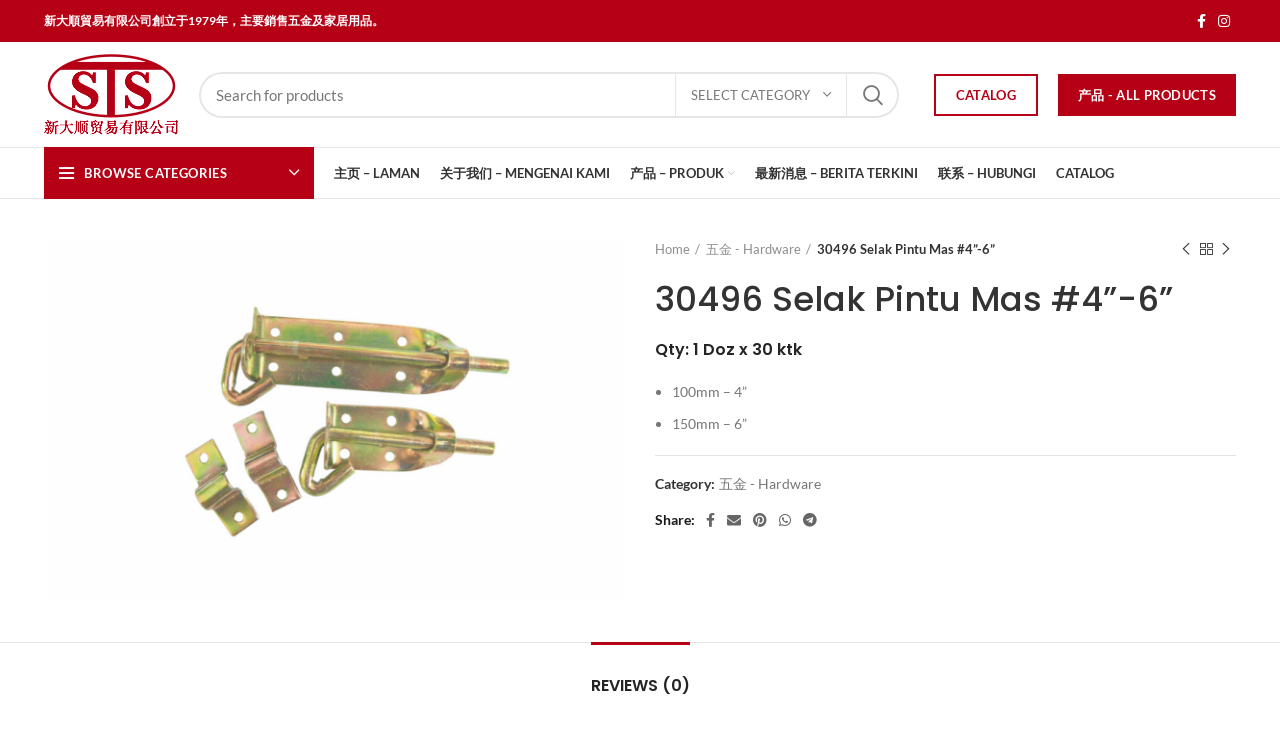

--- FILE ---
content_type: text/html; charset=UTF-8
request_url: https://sintaisoon.com/product/30496-selak-pintu-mas/
body_size: 10013
content:
<!DOCTYPE html><html lang="en-US"><head><meta charset="UTF-8"><link data-optimized="2" rel="stylesheet" href="https://sintaisoon.com/wp-content/litespeed/css/6d4bf013048b9f7ceb3539a053bddb63.css?ver=dd0a1" /><link rel="profile" href="http://gmpg.org/xfn/11"><link rel="pingback" href="https://sintaisoon.com/xmlrpc.php"> <script src="[data-uri]" defer></script> <title>30496 Selak Pintu Mas #4&#8221;-6&#8221; &#8211; Sin Tai Soon</title><meta name='robots' content='max-image-preview:large' /><link rel='dns-prefetch' href='//fonts.googleapis.com' /><link rel="alternate" type="application/rss+xml" title="Sin Tai Soon &raquo; Feed" href="https://sintaisoon.com/feed/" /><link rel="alternate" type="application/rss+xml" title="Sin Tai Soon &raquo; Comments Feed" href="https://sintaisoon.com/comments/feed/" /><link rel="alternate" type="application/rss+xml" title="Sin Tai Soon &raquo; 30496 Selak Pintu Mas #4&#8221;-6&#8221; Comments Feed" href="https://sintaisoon.com/product/30496-selak-pintu-mas/feed/" /><link rel="alternate" title="oEmbed (JSON)" type="application/json+oembed" href="https://sintaisoon.com/wp-json/oembed/1.0/embed?url=https%3A%2F%2Fsintaisoon.com%2Fproduct%2F30496-selak-pintu-mas%2F" /><link rel="alternate" title="oEmbed (XML)" type="text/xml+oembed" href="https://sintaisoon.com/wp-json/oembed/1.0/embed?url=https%3A%2F%2Fsintaisoon.com%2Fproduct%2F30496-selak-pintu-mas%2F&#038;format=xml" /> <script type="text/javascript" src="https://sintaisoon.com/wp-includes/js/jquery/jquery.min.js?ver=3.7.1" id="jquery-core-js"></script> <link rel="https://api.w.org/" href="https://sintaisoon.com/wp-json/" /><link rel="alternate" title="JSON" type="application/json" href="https://sintaisoon.com/wp-json/wp/v2/product/9284" /><link rel="EditURI" type="application/rsd+xml" title="RSD" href="https://sintaisoon.com/xmlrpc.php?rsd" /><meta name="generator" content="WordPress 6.9" /><meta name="generator" content="WooCommerce 8.2.4" /><link rel="canonical" href="https://sintaisoon.com/product/30496-selak-pintu-mas/" /><link rel='shortlink' href='https://sintaisoon.com/?p=9284' /><meta name="theme-color" content=""><meta name="viewport" content="width=device-width, initial-scale=1.0, maximum-scale=1.0, user-scalable=no">
<noscript><style>.woocommerce-product-gallery{ opacity: 1 !important; }</style></noscript><meta name="generator" content="Powered by WPBakery Page Builder - drag and drop page builder for WordPress."/><meta name="generator" content="Powered by Slider Revolution 6.5.5 - responsive, Mobile-Friendly Slider Plugin for WordPress with comfortable drag and drop interface." /><link rel="icon" href="https://sintaisoon.com/wp-content/uploads/2021/07/cropped-SinTaiSoon-Logo-32x32.png" sizes="32x32" /><link rel="icon" href="https://sintaisoon.com/wp-content/uploads/2021/07/cropped-SinTaiSoon-Logo-192x192.png" sizes="192x192" /><link rel="apple-touch-icon" href="https://sintaisoon.com/wp-content/uploads/2021/07/cropped-SinTaiSoon-Logo-180x180.png" /><meta name="msapplication-TileImage" content="https://sintaisoon.com/wp-content/uploads/2021/07/cropped-SinTaiSoon-Logo-270x270.png" /><noscript><style>.wpb_animate_when_almost_visible { opacity: 1; }</style></noscript></head><body class="wp-singular product-template-default single single-product postid-9284 wp-theme-woodmartwoodmart theme-woodmart/woodmart woocommerce woocommerce-page woocommerce-no-js wrapper-full-width  woodmart-product-design-default catalog-mode-on categories-accordion-on woodmart-archive-shop woodmart-ajax-shop-on offcanvas-sidebar-mobile offcanvas-sidebar-tablet wpb-js-composer js-comp-ver-6.7.0 vc_responsive"><div class="website-wrapper"><header class="whb-header whb-sticky-shadow whb-scroll-slide whb-sticky-clone"><div class="whb-main-header"><div class="whb-row whb-top-bar whb-not-sticky-row whb-with-bg whb-without-border whb-color-light whb-flex-flex-middle"><div class="container"><div class="whb-flex-row whb-top-bar-inner"><div class="whb-column whb-col-left whb-visible-lg"><div class="wd-header-text set-cont-mb-s reset-last-child "><strong><span style="color: #ffffff;">新大順貿易有限公司創立于1979年，主要銷售五金及家居用品。</span></strong></div></div><div class="whb-column whb-col-center whb-visible-lg whb-empty-column"></div><div class="whb-column whb-col-right whb-visible-lg"><div class="wd-social-icons text-center icons-design-default icons-size- color-scheme-light social-follow social-form-circle">
<a rel="noopener noreferrer nofollow" href="#" target="_blank" class=" wd-social-icon social-facebook">
<span class="wd-icon"></span>
</a>
<a rel="noopener noreferrer nofollow" href="#" target="_blank" class=" wd-social-icon social-instagram">
<span class="wd-icon"></span>
</a></div></div><div class="whb-column whb-col-mobile whb-hidden-lg"><div class="wd-header-text set-cont-mb-s reset-last-child "><p style="text-align: center;"><strong><span style="color: #ffffff;">新大順貿易有限公司創立于1979年，主要銷售五金及家居用品。</span></strong></p></div></div></div></div></div><div class="whb-row whb-general-header whb-not-sticky-row whb-without-bg whb-border-fullwidth whb-color-dark whb-flex-flex-middle"><div class="container"><div class="whb-flex-row whb-general-header-inner"><div class="whb-column whb-col-left whb-visible-lg"><div class="site-logo
">
<a href="https://sintaisoon.com/" class="wd-logo wd-main-logo" rel="home">
<img src="https://sintaisoon.com/wp-content/uploads/2021/07/Sin-Tai-Soon-Logo-Final.png" alt="Sin Tai Soon" style="max-width: 246px;" />	</a></div></div><div class="whb-column whb-col-center whb-visible-lg"><div class="wd-search-form wd-header-search-form"><form role="search" method="get" class="searchform  wd-with-cat wd-style-default woodmart-ajax-search" action="https://sintaisoon.com/"  data-thumbnail="1" data-price="1" data-post_type="product" data-count="20" data-sku="1" data-symbols_count="3">
<input type="text" class="s" placeholder="Search for products" value="" name="s" aria-label="Search" title="Search for products" />
<input type="hidden" name="post_type" value="product"><div class="wd-search-cat wd-scroll">
<input type="hidden" name="product_cat" value="0">
<a href="#" rel="nofollow" data-val="0">
<span>
Select category					</span>
</a><div class="wd-dropdown wd-dropdown-search-cat wd-dropdown-menu wd-scroll-content wd-design-default"><ul class="wd-sub-menu"><li style="display:none;"><a href="#" data-val="0">Select category</a></li><li class="cat-item cat-item-79"><a class="pf-value" href="https://sintaisoon.com/product-category/alas-meja/" data-val="alas-meja" data-title="Alas Meja" >Alas Meja</a></li><li class="cat-item cat-item-15"><a class="pf-value" href="https://sintaisoon.com/product-category/uncategorized/" data-val="uncategorized" data-title="Uncategorized" >Uncategorized</a></li><li class="cat-item cat-item-67"><a class="pf-value" href="https://sintaisoon.com/product-category/%e4%ba%94%e9%87%91-hardware/" data-val="%e4%ba%94%e9%87%91-hardware" data-title="五金 - Hardware" >五金 &#8211; Hardware</a><ul class='children'><li class="cat-item cat-item-76"><a class="pf-value" href="https://sintaisoon.com/product-category/%e4%ba%94%e9%87%91-hardware/topi/" data-val="topi" data-title="Topi" >Topi</a></li></ul></li><li class="cat-item cat-item-69"><a class="pf-value" href="https://sintaisoon.com/product-category/%e5%85%b6%e4%bb%96-lain-lain/" data-val="%e5%85%b6%e4%bb%96-lain-lain" data-title="其他 - Lain-lain" >其他 &#8211; Lain-lain</a><ul class='children'><li class="cat-item cat-item-77"><a class="pf-value" href="https://sintaisoon.com/product-category/%e5%85%b6%e4%bb%96-lain-lain/sarung-tangan/" data-val="sarung-tangan" data-title="Sarung Tangan" >Sarung Tangan</a></li></ul></li><li class="cat-item cat-item-65"><a class="pf-value" href="https://sintaisoon.com/product-category/%e5%8e%a8%e6%88%bf%e7%94%a8%e5%93%81-dapur/" data-val="%e5%8e%a8%e6%88%bf%e7%94%a8%e5%93%81-dapur" data-title="厨房用品 - Dapur" >厨房用品 &#8211; Dapur</a><ul class='children'><li class="cat-item cat-item-75"><a class="pf-value" href="https://sintaisoon.com/product-category/%e5%8e%a8%e6%88%bf%e7%94%a8%e5%93%81-dapur/berus/" data-val="berus" data-title="Berus" >Berus</a></li></ul></li><li class="cat-item cat-item-70"><a class="pf-value" href="https://sintaisoon.com/product-category/%e5%a1%91%e6%96%99%e7%94%a8%e5%85%b7-plastik/" data-val="%e5%a1%91%e6%96%99%e7%94%a8%e5%85%b7-plastik" data-title="塑料用具 - Plastik" >塑料用具 &#8211; Plastik</a></li><li class="cat-item cat-item-66"><a class="pf-value" href="https://sintaisoon.com/product-category/%e5%ae%b6%e7%94%a8%e7%94%b5%e5%85%b7-elektrik/" data-val="%e5%ae%b6%e7%94%a8%e7%94%b5%e5%85%b7-elektrik" data-title="家用电具 - Elektrik" >家用电具 &#8211; Elektrik</a></li><li class="cat-item cat-item-72"><a class="pf-value" href="https://sintaisoon.com/product-category/%e6%89%ab%e6%8a%8a-penyapu/" data-val="%e6%89%ab%e6%8a%8a-penyapu" data-title="扫把 - Penyapu" >扫把 &#8211; Penyapu</a></li><li class="cat-item cat-item-73"><a class="pf-value" href="https://sintaisoon.com/product-category/%e6%8b%96%e6%8a%8a-mop/" data-val="%e6%8b%96%e6%8a%8a-mop" data-title="拖把 - Mop" >拖把 &#8211; Mop</a></li><li class="cat-item cat-item-71"><a class="pf-value" href="https://sintaisoon.com/product-category/%e6%96%87%e5%85%b7-alat-tulis/" data-val="%e6%96%87%e5%85%b7-alat-tulis" data-title="文具 - Alat Tulis" >文具 &#8211; Alat Tulis</a></li><li class="cat-item cat-item-68"><a class="pf-value" href="https://sintaisoon.com/product-category/%e6%97%a5%e7%94%a8%e4%ba%94%e9%87%91-hardware-harian/" data-val="%e6%97%a5%e7%94%a8%e4%ba%94%e9%87%91-hardware-harian" data-title="日用五金 - Hardware Harian" >日用五金 &#8211; Hardware Harian</a></li><li class="cat-item cat-item-74"><a class="pf-value" href="https://sintaisoon.com/product-category/%e8%8d%89%e8%80%99-cakar/" data-val="%e8%8d%89%e8%80%99-cakar" data-title="草耙 - Cakar" >草耙 &#8211; Cakar</a></li></ul></div></div>
<button type="submit" class="searchsubmit">
<span>
Search						</span>
</button></form><div class="search-results-wrapper"><div class="wd-dropdown-results wd-scroll wd-dropdown"><div class="wd-scroll-content"></div></div></div></div></div><div class="whb-column whb-col-right whb-visible-lg"><div class="whb-space-element " style="width:15px;"></div><div id="wd-69676c62500f5" class="wd-button-wrapper text-left"><a href="https://sintaisoon.com/wp-content/uploads/2026/01/22-12-25STSwebsite.pdf" title="" target="_blank" class="btn btn-color-primary btn-style-bordered btn-shape-rectangle btn-size-default">Catalog</a></div><div id="wd-69676c62501ef" class="wd-button-wrapper text-left"><a href="https://sintaisoon.com/product/" title="" target="_blank" class="btn btn-color-primary btn-style-default btn-shape-rectangle btn-size-default">产品 - All Products</a></div></div><div class="whb-column whb-mobile-left whb-hidden-lg"><div class="wd-tools-element wd-header-mobile-nav wd-style-icon">
<a href="#" rel="nofollow">
<span class="wd-tools-icon">
</span>
<span class="wd-tools-text">Menu</span>
</a></div></div><div class="whb-column whb-mobile-center whb-hidden-lg"><div class="site-logo
">
<a href="https://sintaisoon.com/" class="wd-logo wd-main-logo" rel="home">
<img src="https://sintaisoon.com/wp-content/uploads/2021/07/Sin-Tai-Soon-Logo-Final.png" alt="Sin Tai Soon" style="max-width: 179px;" />	</a></div></div><div class="whb-column whb-mobile-right whb-hidden-lg"><div class="wd-header-search wd-tools-element wd-header-search-mobile wd-display-full-screen">
<a href="#" rel="nofollow noopener">
<span class="wd-tools-icon">
</span>
</a></div></div></div></div></div><div class="whb-row whb-header-bottom whb-not-sticky-row whb-without-bg whb-border-fullwidth whb-color-dark whb-flex-flex-middle whb-hidden-mobile"><div class="container"><div class="whb-flex-row whb-header-bottom-inner"><div class="whb-column whb-col-left whb-visible-lg"><div class="wd-header-cats wd-event-hover whb-wjlcubfdmlq3d7jvmt23" role="navigation">
<span class="menu-opener color-scheme-light has-bg">
<span class="menu-opener-icon"></span>
<span class="menu-open-label">
Browse Categories		</span>
</span><div class="wd-dropdown wd-dropdown-cats "><ul id="menu-categories" class="menu wd-nav wd-nav-vertical"><li id="menu-item-8965" class="menu-item menu-item-type-taxonomy menu-item-object-product_cat menu-item-8965 item-level-0 menu-simple-dropdown wd-event-hover"><a href="https://sintaisoon.com/product-category/%e5%8e%a8%e6%88%bf%e7%94%a8%e5%93%81-dapur/" class="woodmart-nav-link"><span class="nav-link-text">厨房用品 &#8211; Dapur</span></a></li><li id="menu-item-8968" class="menu-item menu-item-type-taxonomy menu-item-object-product_cat menu-item-8968 item-level-0 menu-simple-dropdown wd-event-hover"><a href="https://sintaisoon.com/product-category/%e6%89%ab%e6%8a%8a-penyapu/" class="woodmart-nav-link"><span class="nav-link-text">扫把 &#8211; Penyapu</span></a></li><li id="menu-item-8970" class="menu-item menu-item-type-taxonomy menu-item-object-product_cat menu-item-8970 item-level-0 menu-simple-dropdown wd-event-hover"><a href="https://sintaisoon.com/product-category/%e6%96%87%e5%85%b7-alat-tulis/" class="woodmart-nav-link"><span class="nav-link-text">文具 &#8211; Alat Tulis</span></a></li><li id="menu-item-8971" class="menu-item menu-item-type-taxonomy menu-item-object-product_cat menu-item-8971 item-level-0 menu-simple-dropdown wd-event-hover"><a href="https://sintaisoon.com/product-category/%e6%97%a5%e7%94%a8%e4%ba%94%e9%87%91-hardware-harian/" class="woodmart-nav-link"><span class="nav-link-text">日用五金 &#8211; Hardware Harian</span></a></li><li id="menu-item-8969" class="menu-item menu-item-type-taxonomy menu-item-object-product_cat menu-item-8969 item-level-0 menu-simple-dropdown wd-event-hover"><a href="https://sintaisoon.com/product-category/%e6%8b%96%e6%8a%8a-mop/" class="woodmart-nav-link"><span class="nav-link-text">拖把 &#8211; Mop</span></a></li><li id="menu-item-8972" class="menu-item menu-item-type-taxonomy menu-item-object-product_cat menu-item-8972 item-level-0 menu-simple-dropdown wd-event-hover"><a href="https://sintaisoon.com/product-category/%e8%8d%89%e8%80%99-cakar/" class="woodmart-nav-link"><span class="nav-link-text">草耙 &#8211; Cakar</span></a></li><li id="menu-item-8966" class="menu-item menu-item-type-taxonomy menu-item-object-product_cat menu-item-8966 item-level-0 menu-simple-dropdown wd-event-hover"><a href="https://sintaisoon.com/product-category/%e5%a1%91%e6%96%99%e7%94%a8%e5%85%b7-plastik/" class="woodmart-nav-link"><span class="nav-link-text">塑料用具 &#8211; Plastik</span></a></li><li id="menu-item-8967" class="menu-item menu-item-type-taxonomy menu-item-object-product_cat menu-item-8967 item-level-0 menu-simple-dropdown wd-event-hover"><a href="https://sintaisoon.com/product-category/%e5%ae%b6%e7%94%a8%e7%94%b5%e5%85%b7-elektrik/" class="woodmart-nav-link"><span class="nav-link-text">家用电具 &#8211; Elektrik</span></a></li><li id="menu-item-8963" class="menu-item menu-item-type-taxonomy menu-item-object-product_cat current-product-ancestor current-menu-parent current-product-parent menu-item-8963 item-level-0 menu-simple-dropdown wd-event-hover"><a href="https://sintaisoon.com/product-category/%e4%ba%94%e9%87%91-hardware/" class="woodmart-nav-link"><span class="nav-link-text">五金 &#8211; Hardware</span></a></li><li id="menu-item-8964" class="menu-item menu-item-type-taxonomy menu-item-object-product_cat menu-item-8964 item-level-0 menu-simple-dropdown wd-event-hover"><a href="https://sintaisoon.com/product-category/%e5%85%b6%e4%bb%96-lain-lain/" class="woodmart-nav-link"><span class="nav-link-text">其他 &#8211; Lain-lain</span></a></li></ul></div></div></div><div class="whb-column whb-col-center whb-visible-lg"><div class="wd-header-nav wd-header-main-nav text-left" role="navigation"><ul id="menu-sts-menu" class="menu wd-nav wd-nav-main wd-style-default"><li id="menu-item-9138" class="menu-item menu-item-type-post_type menu-item-object-page menu-item-home menu-item-9138 item-level-0 menu-simple-dropdown wd-event-hover"><a href="https://sintaisoon.com/" class="woodmart-nav-link"><span class="nav-link-text">主页 &#8211; Laman</span></a></li><li id="menu-item-9140" class="menu-item menu-item-type-post_type menu-item-object-page menu-item-9140 item-level-0 menu-simple-dropdown wd-event-hover"><a href="https://sintaisoon.com/about-us/" class="woodmart-nav-link"><span class="nav-link-text">关于我们 – MENGENAI KAMI</span></a></li><li id="menu-item-9142" class="menu-item menu-item-type-post_type menu-item-object-page menu-item-has-children current_page_parent menu-item-9142 item-level-0 menu-simple-dropdown wd-event-hover"><a href="https://sintaisoon.com/product/" class="woodmart-nav-link"><span class="nav-link-text">产品 – PRODUK</span></a><div class="color-scheme-dark wd-design-default wd-dropdown-menu wd-dropdown"><div class="container"><ul class="wd-sub-menu color-scheme-dark"><li id="menu-item-9146" class="menu-item menu-item-type-taxonomy menu-item-object-product_cat menu-item-9146 item-level-1"><a href="https://sintaisoon.com/product-category/%e5%8e%a8%e6%88%bf%e7%94%a8%e5%93%81-dapur/" class="woodmart-nav-link">厨房用品 &#8211; Dapur</a></li><li id="menu-item-9149" class="menu-item menu-item-type-taxonomy menu-item-object-product_cat menu-item-9149 item-level-1"><a href="https://sintaisoon.com/product-category/%e6%89%ab%e6%8a%8a-penyapu/" class="woodmart-nav-link">扫把 &#8211; Penyapu</a></li><li id="menu-item-9151" class="menu-item menu-item-type-taxonomy menu-item-object-product_cat menu-item-9151 item-level-1"><a href="https://sintaisoon.com/product-category/%e6%96%87%e5%85%b7-alat-tulis/" class="woodmart-nav-link">文具 &#8211; Alat Tulis</a></li><li id="menu-item-9152" class="menu-item menu-item-type-taxonomy menu-item-object-product_cat menu-item-9152 item-level-1"><a href="https://sintaisoon.com/product-category/%e6%97%a5%e7%94%a8%e4%ba%94%e9%87%91-hardware-harian/" class="woodmart-nav-link">日用五金 &#8211; Hardware Harian</a></li><li id="menu-item-9150" class="menu-item menu-item-type-taxonomy menu-item-object-product_cat menu-item-9150 item-level-1"><a href="https://sintaisoon.com/product-category/%e6%8b%96%e6%8a%8a-mop/" class="woodmart-nav-link">拖把 &#8211; Mop</a></li><li id="menu-item-9153" class="menu-item menu-item-type-taxonomy menu-item-object-product_cat menu-item-9153 item-level-1"><a href="https://sintaisoon.com/product-category/%e8%8d%89%e8%80%99-cakar/" class="woodmart-nav-link">草耙 &#8211; Cakar</a></li><li id="menu-item-9147" class="menu-item menu-item-type-taxonomy menu-item-object-product_cat menu-item-9147 item-level-1"><a href="https://sintaisoon.com/product-category/%e5%a1%91%e6%96%99%e7%94%a8%e5%85%b7-plastik/" class="woodmart-nav-link">塑料用具 &#8211; Plastik</a></li><li id="menu-item-9148" class="menu-item menu-item-type-taxonomy menu-item-object-product_cat menu-item-9148 item-level-1"><a href="https://sintaisoon.com/product-category/%e5%ae%b6%e7%94%a8%e7%94%b5%e5%85%b7-elektrik/" class="woodmart-nav-link">家用电具 &#8211; Elektrik</a></li><li id="menu-item-9144" class="menu-item menu-item-type-taxonomy menu-item-object-product_cat current-product-ancestor current-menu-parent current-product-parent menu-item-9144 item-level-1"><a href="https://sintaisoon.com/product-category/%e4%ba%94%e9%87%91-hardware/" class="woodmart-nav-link">五金 &#8211; Hardware</a></li><li id="menu-item-9145" class="menu-item menu-item-type-taxonomy menu-item-object-product_cat menu-item-9145 item-level-1"><a href="https://sintaisoon.com/product-category/%e5%85%b6%e4%bb%96-lain-lain/" class="woodmart-nav-link">其他 &#8211; Lain-lain</a></li></ul></div></div></li><li id="menu-item-9139" class="menu-item menu-item-type-post_type menu-item-object-page menu-item-9139 item-level-0 menu-simple-dropdown wd-event-hover"><a href="https://sintaisoon.com/blog/" class="woodmart-nav-link"><span class="nav-link-text">最新消息 – BERITA TERKINI</span></a></li><li id="menu-item-9141" class="menu-item menu-item-type-post_type menu-item-object-page menu-item-9141 item-level-0 menu-simple-dropdown wd-event-hover"><a href="https://sintaisoon.com/contact-us/" class="woodmart-nav-link"><span class="nav-link-text">联系 – HUBUNGI</span></a></li><li id="menu-item-11048" class="menu-item menu-item-type-custom menu-item-object-custom menu-item-11048 item-level-0 menu-simple-dropdown wd-event-hover"><a target="_blank" href="https://sintaisoon.com/wp-content/uploads/2026/01/22-12-25STSwebsite.pdf" class="woodmart-nav-link"><span class="nav-link-text">Catalog</span></a></li></ul></div></div><div class="whb-column whb-col-right whb-visible-lg whb-empty-column"></div><div class="whb-column whb-col-mobile whb-hidden-lg whb-empty-column"></div></div></div></div></div></header><div class="main-page-wrapper"><div class="container-fluid"><div class="row content-layout-wrapper align-items-start"><div class="site-content shop-content-area col-12 breadcrumbs-location-summary content-with-products" role="main"><div class="container"></div><div id="product-9284" class="single-product-page single-product-content product-design-default tabs-location-standard tabs-type-tabs meta-location-add_to_cart reviews-location-tabs product-no-bg product type-product post-9284 status-publish first instock product_cat--hardware has-post-thumbnail shipping-taxable product-type-simple"><div class="container"><div class="woocommerce-notices-wrapper"></div><div class="row product-image-summary-wrap"><div class="product-image-summary col-lg-12 col-12 col-md-12"><div class="row product-image-summary-inner"><div class="col-lg-6 col-12 col-md-6 product-images" ><div class="product-images-inner"><div class="woocommerce-product-gallery woocommerce-product-gallery--with-images woocommerce-product-gallery--with-images woocommerce-product-gallery--columns-4 images images row align-items-start thumbs-position-bottom image-action-popup" style="opacity: 0; transition: opacity .25s ease-in-out;"><div class="col-12"><figure class="woocommerce-product-gallery__wrapper owl-items-lg-1 owl-items-md-1 owl-items-sm-1 owl-items-xs-1 owl-carousel"><div class="product-image-wrap"><figure data-thumb="https://sintaisoon.com/wp-content/uploads/2021/08/30497Selak-Pintu-Mas-e1627957754841-150x93.png" class="woocommerce-product-gallery__image"><a data-elementor-open-lightbox="no" href="https://sintaisoon.com/wp-content/uploads/2021/08/30497Selak-Pintu-Mas-e1627957754841.png"><img width="1200" height="746" src="https://sintaisoon.com/wp-content/uploads/2021/08/30497Selak-Pintu-Mas-e1627957754841-1200x746.png" class="wp-post-image wp-post-image" alt="" title="30497(Selak Pintu Mas)" data-caption="" data-src="https://sintaisoon.com/wp-content/uploads/2021/08/30497Selak-Pintu-Mas-e1627957754841.png" data-large_image="https://sintaisoon.com/wp-content/uploads/2021/08/30497Selak-Pintu-Mas-e1627957754841.png" data-large_image_width="1622" data-large_image_height="1008" decoding="async" fetchpriority="high" srcset="https://sintaisoon.com/wp-content/uploads/2021/08/30497Selak-Pintu-Mas-e1627957754841-1200x746.png 1200w, https://sintaisoon.com/wp-content/uploads/2021/08/30497Selak-Pintu-Mas-e1627957754841-150x93.png 150w, https://sintaisoon.com/wp-content/uploads/2021/08/30497Selak-Pintu-Mas-e1627957754841-300x186.png 300w, https://sintaisoon.com/wp-content/uploads/2021/08/30497Selak-Pintu-Mas-e1627957754841-1024x636.png 1024w, https://sintaisoon.com/wp-content/uploads/2021/08/30497Selak-Pintu-Mas-e1627957754841-768x477.png 768w, https://sintaisoon.com/wp-content/uploads/2021/08/30497Selak-Pintu-Mas-e1627957754841-1536x955.png 1536w, https://sintaisoon.com/wp-content/uploads/2021/08/30497Selak-Pintu-Mas-e1627957754841.png 1622w" sizes="(max-width: 1200px) 100vw, 1200px" /></a></figure></div></figure><div class="product-additional-galleries"></div></div></div></div></div><div class="col-lg-6 col-12 col-md-6 summary entry-summary"><div class="summary-inner"><div class="single-breadcrumbs-wrapper"><div class="single-breadcrumbs"><nav class="woocommerce-breadcrumb"><a href="https://sintaisoon.com" class="breadcrumb-link ">Home</a><a href="https://sintaisoon.com/product-category/%e4%ba%94%e9%87%91-hardware/" class="breadcrumb-link breadcrumb-link-last">五金 - Hardware</a><span class="breadcrumb-last"> 30496 Selak Pintu Mas #4&#8221;-6&#8221;</span></nav><div class="wd-products-nav"><div class="product-btn product-prev">
<a href="https://sintaisoon.com/product/30517-cangkuk-tanpa-packing/">Previous product<span class="product-btn-icon"></span></a><div class="wrapper-short"><div class="product-short"><div class="product-short-image">
<a href="https://sintaisoon.com/product/30517-cangkuk-tanpa-packing/" class="product-thumb">
<img width="600" height="600" src="https://sintaisoon.com/wp-content/uploads/2021/08/3051711Cangkuk-Tanpa-Packing-e1627956635348-600x600.png" class="attachment-woocommerce_thumbnail size-woocommerce_thumbnail" alt="" decoding="async" srcset="https://sintaisoon.com/wp-content/uploads/2021/08/3051711Cangkuk-Tanpa-Packing-e1627956635348-600x600.png 600w, https://sintaisoon.com/wp-content/uploads/2021/08/3051711Cangkuk-Tanpa-Packing-e1627956635348-150x150.png 150w, https://sintaisoon.com/wp-content/uploads/2021/08/3051711Cangkuk-Tanpa-Packing-e1627956635348-1200x1200.png 1200w" sizes="(max-width: 600px) 100vw, 600px" />								</a></div><div class="product-short-description">
<a href="https://sintaisoon.com/product/30517-cangkuk-tanpa-packing/" class="wd-entities-title">
30517 Cangkuk Tanpa Packing #No.8-10-12-14-16								</a>
<span class="price">
</span></div></div></div></div>
<a href="https://sintaisoon.com/product/" class="wd-back-btn">
<span>
Back to products					</span>
</a><div class="product-btn product-next">
<a href="https://sintaisoon.com/product/304931-selak-pintu-mas-siap-skru-berpacking/">Next product<span class="product-btn-icon"></span></a><div class="wrapper-short"><div class="product-short"><div class="product-short-image">
<a href="https://sintaisoon.com/product/304931-selak-pintu-mas-siap-skru-berpacking/" class="product-thumb">
<img width="600" height="600" src="https://sintaisoon.com/wp-content/uploads/2021/08/304931-34Selak-Pintu-Mas-e1627957936249-600x600.png" class="attachment-woocommerce_thumbnail size-woocommerce_thumbnail" alt="" decoding="async" srcset="https://sintaisoon.com/wp-content/uploads/2021/08/304931-34Selak-Pintu-Mas-e1627957936249-600x600.png 600w, https://sintaisoon.com/wp-content/uploads/2021/08/304931-34Selak-Pintu-Mas-e1627957936249-150x150.png 150w, https://sintaisoon.com/wp-content/uploads/2021/08/304931-34Selak-Pintu-Mas-e1627957936249-1200x1200.png 1200w" sizes="(max-width: 600px) 100vw, 600px" />								</a></div><div class="product-short-description">
<a href="https://sintaisoon.com/product/304931-selak-pintu-mas-siap-skru-berpacking/" class="wd-entities-title">
304931 Selak Pintu Mas Siap Skru Berpacking#4”-6”								</a>
<span class="price">
</span></div></div></div></div></div></div></div><h1 itemprop="name" class="product_title wd-entities-title">30496 Selak Pintu Mas #4&#8221;-6&#8221;</h1><p class="price"></p><div class="woocommerce-product-details__short-description"><h5>Qty: 1 Doz x 30 ktk</h5><ul><li>100mm &#8211; 4”</li><li>150mm &#8211; 6”</li></ul></div><div class="product_meta">
<span class="posted_in">Category: <a href="https://sintaisoon.com/product-category/%e4%ba%94%e9%87%91-hardware/" rel="tag">五金 - Hardware</a></span></div><div class="product-share">
<span class="share-title">Share</span><div class="wd-social-icons text-center icons-design-default icons-size-small color-scheme-dark social-share social-form-circle">
<a rel="noopener noreferrer nofollow" href="https://www.facebook.com/sharer/sharer.php?u=https://sintaisoon.com/product/30496-selak-pintu-mas/" target="_blank" class=" wd-social-icon social-facebook">
<span class="wd-icon"></span>
</a>
<a rel="noopener noreferrer nofollow" href="mailto:?subject=Check%20this%20https://sintaisoon.com/product/30496-selak-pintu-mas/" target="_blank" class=" wd-social-icon social-email">
<span class="wd-icon"></span>
</a>
<a rel="noopener noreferrer nofollow" href="https://pinterest.com/pin/create/button/?url=https://sintaisoon.com/product/30496-selak-pintu-mas/&media=https://sintaisoon.com/wp-content/uploads/2021/08/30497Selak-Pintu-Mas-e1627957754841.png&description=30496+Selak+Pintu+Mas+%234%26%238221%3B-6%26%238221%3B" target="_blank" class=" wd-social-icon social-pinterest">
<span class="wd-icon"></span>
</a>
<a rel="noopener noreferrer nofollow" href="https://api.whatsapp.com/send?text=https%3A%2F%2Fsintaisoon.com%2Fproduct%2F30496-selak-pintu-mas%2F" target="_blank" class="whatsapp-desktop  wd-social-icon social-whatsapp">
<span class="wd-icon"></span>
</a>
<a rel="noopener noreferrer nofollow" href="whatsapp://send?text=https%3A%2F%2Fsintaisoon.com%2Fproduct%2F30496-selak-pintu-mas%2F" target="_blank" class="whatsapp-mobile  wd-social-icon social-whatsapp">
<span class="wd-icon"></span>
</a>
<a rel="noopener noreferrer nofollow" href="https://telegram.me/share/url?url=https://sintaisoon.com/product/30496-selak-pintu-mas/" target="_blank" class=" wd-social-icon social-tg">
<span class="wd-icon"></span>
</a></div></div></div></div></div></div></div></div><div class="product-tabs-wrapper"><div class="container"><div class="row"><div class="col-12 poduct-tabs-inner"><div class="woocommerce-tabs wc-tabs-wrapper tabs-layout-tabs"><ul class="tabs wc-tabs"><li class="reviews_tab active">
<a href="#tab-reviews">Reviews (0)</a></li></ul><div class="wd-tab-wrapper">
<a href="#tab-reviews" class="wd-accordion-title tab-title-reviews active">Reviews (0)</a><div class="woocommerce-Tabs-panel woocommerce-Tabs-panel--reviews panel entry-content wc-tab" id="tab-reviews"><div class="wc-tab-inner
"><div class=""><div id="reviews" class="woocommerce-Reviews"><div id="comments"><h2 class="woocommerce-Reviews-title">
Reviews</h2><p class="woocommerce-noreviews">There are no reviews yet.</p></div><div id="review_form_wrapper"><div id="review_form"><div id="respond" class="comment-respond">
<span id="reply-title" class="comment-reply-title">Be the first to review &ldquo;30496 Selak Pintu Mas #4&#8221;-6&#8221;&rdquo; <small><a rel="nofollow" id="cancel-comment-reply-link" href="/product/30496-selak-pintu-mas/#respond" style="display:none;">Cancel reply</a></small></span><p class="must-log-in">You must be <a href="https://sintaisoon.com">logged in</a> to post a review.</p></div></div></div><div class="clear"></div></div></div></div></div></div></div></div></div></div></div><div class="container related-and-upsells"><div class="related-products"><h3 class="title slider-title">Related products</h3><div id="carousel-781"
class="wd-carousel-container  slider-type-product wd-carousel-spacing-20 wd-wpb" data-owl-carousel data-desktop="4" data-tablet_landscape="4" data-tablet="3" data-mobile="2"><div class="owl-carousel owl-items-lg-4 owl-items-md-4 owl-items-sm-3 owl-items-xs-2"><div class="slide-product owl-carousel-item"><div class="product-grid-item product product-no-swatches wd-hover-base product-in-carousel type-product post-7900 status-publish last instock product_cat--hardware has-post-thumbnail shipping-taxable product-type-simple" data-loop="1" data-id="7900"><div class="product-wrapper"><div class="content-product-imagin"></div><div class="product-element-top">
<a href="https://sintaisoon.com/product/300110-%e5%af%b8%e8%80%81%e9%b9%b0%e6%a0%87%e5%88%80%e7%9f%b3-2-batu-asah-cap-king-eagle/" class="product-image-link">
<img width="600" height="600" src="https://sintaisoon.com/wp-content/uploads/2021/07/300110.png" class="attachment-woocommerce_thumbnail size-woocommerce_thumbnail" alt="" decoding="async" loading="lazy" srcset="https://sintaisoon.com/wp-content/uploads/2021/07/300110.png 600w, https://sintaisoon.com/wp-content/uploads/2021/07/300110-150x150.png 150w, https://sintaisoon.com/wp-content/uploads/2021/07/300110-300x300.png 300w" sizes="auto, (max-width: 600px) 100vw, 600px" />		</a><div class="wrapp-swatches"></div><div class="quick-shop-wrapper wd-fill wd-scroll"><div class="quick-shop-close wd-action-btn wd-style-text wd-cross-icon"><a href="#" rel="nofollow noopener">Close</a></div><div class="quick-shop-form wd-scroll-content"></div></div></div><div class="product-information"><h3 class="wd-entities-title"><a href="https://sintaisoon.com/product/300110-%e5%af%b8%e8%80%81%e9%b9%b0%e6%a0%87%e5%88%80%e7%9f%b3-2-batu-asah-cap-king-eagle/">300110 老鹰标刀石 2&#8221; Batu Asah Cap King Eagle #120-150-320-400-500-600</a></h3><div class="product-rating-price"><div class="wrapp-product-price"></div></div><div class="fade-in-block"><div class="hover-content wd-more-desc"><div class="hover-content-inner wd-more-desc-inner"><h5>Qty: 1 Doz x 10 Ktk</h5><ul><li>120 - 300110</li><li>150 - 30016</li><li>320 - 30019</li><li>400 - 300111</li><li>500 - 300113</li><li>600 - 300114</li></ul></div>
<a href="#" rel="nofollow" class="wd-more-desc-btn"><span></span></a></div><div class=" wd-buttons wd-pos-r-t"><div class="wrap-wishlist-button"></div><div class="wd-add-btn wd-action-btn wd-style-icon wd-add-cart-icon"></div><div class="wrap-quickview-button"><div class="quick-view wd-action-btn wd-style-icon wd-quick-view-icon">
<a
href="https://sintaisoon.com/product/300110-%e5%af%b8%e8%80%81%e9%b9%b0%e6%a0%87%e5%88%80%e7%9f%b3-2-batu-asah-cap-king-eagle/"
class="open-quick-view quick-view-button"
data-id="7900">Quick view</a></div></div></div></div></div></div></div></div><div class="slide-product owl-carousel-item"><div class="product-grid-item product product-no-swatches wd-hover-base product-in-carousel type-product post-8203 status-publish first instock product_cat--hardware has-post-thumbnail shipping-taxable product-type-simple" data-loop="2" data-id="8203"><div class="product-wrapper"><div class="content-product-imagin"></div><div class="product-element-top">
<a href="https://sintaisoon.com/product/30215-gas-paip-1-5-meter-siap-klip/" class="product-image-link">
<img width="600" height="600" src="https://sintaisoon.com/wp-content/uploads/2021/07/3021Gas-paip-1.5meter5-e1630660554482-600x600.png" class="attachment-woocommerce_thumbnail size-woocommerce_thumbnail" alt="" decoding="async" loading="lazy" srcset="https://sintaisoon.com/wp-content/uploads/2021/07/3021Gas-paip-1.5meter5-e1630660554482-600x600.png 600w, https://sintaisoon.com/wp-content/uploads/2021/07/3021Gas-paip-1.5meter5-e1630660554482-150x150.png 150w, https://sintaisoon.com/wp-content/uploads/2021/07/3021Gas-paip-1.5meter5-e1630660554482-1200x1200.png 1200w" sizes="auto, (max-width: 600px) 100vw, 600px" />		</a><div class="wrapp-swatches"></div><div class="quick-shop-wrapper wd-fill wd-scroll"><div class="quick-shop-close wd-action-btn wd-style-text wd-cross-icon"><a href="#" rel="nofollow noopener">Close</a></div><div class="quick-shop-form wd-scroll-content"></div></div></div><div class="product-information"><h3 class="wd-entities-title"><a href="https://sintaisoon.com/product/30215-gas-paip-1-5-meter-siap-klip/">30215 Gas Paip 1.5 Meter Siap Klip</a></h3><div class="product-rating-price"><div class="wrapp-product-price"></div></div><div class="fade-in-block"><div class="hover-content wd-more-desc"><div class="hover-content-inner wd-more-desc-inner"><h5>Qty: 60 Set x 1 Ctn</h5><ul><li>9555 48351 3550</li></ul></div>
<a href="#" rel="nofollow" class="wd-more-desc-btn"><span></span></a></div><div class=" wd-buttons wd-pos-r-t"><div class="wrap-wishlist-button"></div><div class="wd-add-btn wd-action-btn wd-style-icon wd-add-cart-icon"></div><div class="wrap-quickview-button"><div class="quick-view wd-action-btn wd-style-icon wd-quick-view-icon">
<a
href="https://sintaisoon.com/product/30215-gas-paip-1-5-meter-siap-klip/"
class="open-quick-view quick-view-button"
data-id="8203">Quick view</a></div></div></div></div></div></div></div></div><div class="slide-product owl-carousel-item"><div class="product-grid-item product product-no-swatches wd-hover-base product-in-carousel type-product post-7946 status-publish last instock product_cat--hardware has-post-thumbnail shipping-taxable product-type-simple" data-loop="3" data-id="7946"><div class="product-wrapper"><div class="content-product-imagin"></div><div class="product-element-top">
<a href="https://sintaisoon.com/product/300326-%e6%bc%86%e6%89%ab-berus-cat-baik-680/" class="product-image-link">
<img width="600" height="600" src="https://sintaisoon.com/wp-content/uploads/2021/07/300326.png" class="attachment-woocommerce_thumbnail size-woocommerce_thumbnail" alt="" decoding="async" loading="lazy" srcset="https://sintaisoon.com/wp-content/uploads/2021/07/300326.png 600w, https://sintaisoon.com/wp-content/uploads/2021/07/300326-150x150.png 150w, https://sintaisoon.com/wp-content/uploads/2021/07/300326-300x300.png 300w" sizes="auto, (max-width: 600px) 100vw, 600px" />		</a><div class="wrapp-swatches"></div><div class="quick-shop-wrapper wd-fill wd-scroll"><div class="quick-shop-close wd-action-btn wd-style-text wd-cross-icon"><a href="#" rel="nofollow noopener">Close</a></div><div class="quick-shop-form wd-scroll-content"></div></div></div><div class="product-information"><h3 class="wd-entities-title"><a href="https://sintaisoon.com/product/300326-%e6%bc%86%e6%89%ab-berus-cat-baik-680/">300326 漆扫 Berus Cat Baik (680) #1&#8221;-1.5&#8221;-2&#8221;-2.5&#8221;-3&#8221;-4&#8221;</a></h3><div class="product-rating-price"><div class="wrapp-product-price"></div></div><div class="fade-in-block"><div class="hover-content wd-more-desc"><div class="hover-content-inner wd-more-desc-inner"><ul><li>1” - 100 Doz x 1 Ctn - 300326</li><li>1 1/2" - 50 Doz x 1 Ctn - 300327</li><li>2" - 40 Doz x 1 Ctn - 300328</li><li>2 1/2" - 40 Doz x 1 Ctn - 300329</li><li>3" - 30 Doz x 1 Ctn - 300330</li><li>4" - 25 Doz x 1 Ctn - 300331</li></ul></div>
<a href="#" rel="nofollow" class="wd-more-desc-btn"><span></span></a></div><div class=" wd-buttons wd-pos-r-t"><div class="wrap-wishlist-button"></div><div class="wd-add-btn wd-action-btn wd-style-icon wd-add-cart-icon"></div><div class="wrap-quickview-button"><div class="quick-view wd-action-btn wd-style-icon wd-quick-view-icon">
<a
href="https://sintaisoon.com/product/300326-%e6%bc%86%e6%89%ab-berus-cat-baik-680/"
class="open-quick-view quick-view-button"
data-id="7946">Quick view</a></div></div></div></div></div></div></div></div><div class="slide-product owl-carousel-item"><div class="product-grid-item product product-no-swatches wd-hover-base product-in-carousel type-product post-7944 status-publish first instock product_cat--hardware has-post-thumbnail shipping-taxable product-type-simple" data-loop="4" data-id="7944"><div class="product-wrapper"><div class="content-product-imagin"></div><div class="product-element-top">
<a href="https://sintaisoon.com/product/300338-%e4%b8%ad%e6%a5%b7%e7%ac%94-pen-dakwat-cina-tangkai-plastik/" class="product-image-link">
<img width="600" height="600" src="https://sintaisoon.com/wp-content/uploads/2021/07/300338.png" class="attachment-woocommerce_thumbnail size-woocommerce_thumbnail" alt="" decoding="async" loading="lazy" srcset="https://sintaisoon.com/wp-content/uploads/2021/07/300338.png 600w, https://sintaisoon.com/wp-content/uploads/2021/07/300338-150x150.png 150w, https://sintaisoon.com/wp-content/uploads/2021/07/300338-300x300.png 300w" sizes="auto, (max-width: 600px) 100vw, 600px" />		</a><div class="wrapp-swatches"></div><div class="quick-shop-wrapper wd-fill wd-scroll"><div class="quick-shop-close wd-action-btn wd-style-text wd-cross-icon"><a href="#" rel="nofollow noopener">Close</a></div><div class="quick-shop-form wd-scroll-content"></div></div></div><div class="product-information"><h3 class="wd-entities-title"><a href="https://sintaisoon.com/product/300338-%e4%b8%ad%e6%a5%b7%e7%ac%94-pen-dakwat-cina-tangkai-plastik/">300338 大楷笔 Pen Dakwat Cina Tangkai Plastik</a></h3><div class="product-rating-price"><div class="wrapp-product-price"></div></div><div class="fade-in-block"><div class="hover-content wd-more-desc"><div class="hover-content-inner wd-more-desc-inner"><h5><strong>Qty: 500 Pcs x 1Ctn</strong></h5></div>
<a href="#" rel="nofollow" class="wd-more-desc-btn"><span></span></a></div><div class=" wd-buttons wd-pos-r-t"><div class="wrap-wishlist-button"></div><div class="wd-add-btn wd-action-btn wd-style-icon wd-add-cart-icon"></div><div class="wrap-quickview-button"><div class="quick-view wd-action-btn wd-style-icon wd-quick-view-icon">
<a
href="https://sintaisoon.com/product/300338-%e4%b8%ad%e6%a5%b7%e7%ac%94-pen-dakwat-cina-tangkai-plastik/"
class="open-quick-view quick-view-button"
data-id="7944">Quick view</a></div></div></div></div></div></div></div></div><div class="slide-product owl-carousel-item"><div class="product-grid-item product product-no-swatches wd-hover-base product-in-carousel type-product post-8192 status-publish last instock product_cat--hardware has-post-thumbnail shipping-taxable product-type-simple" data-loop="5" data-id="8192"><div class="product-wrapper"><div class="content-product-imagin"></div><div class="product-element-top">
<a href="https://sintaisoon.com/product/30152-gunting-koko-muncung/" class="product-image-link">
<img width="600" height="600" src="https://sintaisoon.com/wp-content/uploads/2021/07/3015Gunting-KOKO2-e1628493525463-600x600.png" class="attachment-woocommerce_thumbnail size-woocommerce_thumbnail" alt="" decoding="async" loading="lazy" srcset="https://sintaisoon.com/wp-content/uploads/2021/07/3015Gunting-KOKO2-e1628493525463-600x600.png 600w, https://sintaisoon.com/wp-content/uploads/2021/07/3015Gunting-KOKO2-e1628493525463-150x150.png 150w, https://sintaisoon.com/wp-content/uploads/2021/07/3015Gunting-KOKO2-e1628493525463-1200x1200.png 1200w" sizes="auto, (max-width: 600px) 100vw, 600px" />		</a><div class="wrapp-swatches"></div><div class="quick-shop-wrapper wd-fill wd-scroll"><div class="quick-shop-close wd-action-btn wd-style-text wd-cross-icon"><a href="#" rel="nofollow noopener">Close</a></div><div class="quick-shop-form wd-scroll-content"></div></div></div><div class="product-information"><h3 class="wd-entities-title"><a href="https://sintaisoon.com/product/30152-gunting-koko-muncung/">30152 Gunting Koko Muncung</a></h3><div class="product-rating-price"><div class="wrapp-product-price"></div></div><div class="fade-in-block"><div class="hover-content wd-more-desc"><div class="hover-content-inner wd-more-desc-inner"><h5>Qty: 12 Pcs x 12 Ktk</h5><ul><li>9555 48351 4472</li></ul></div>
<a href="#" rel="nofollow" class="wd-more-desc-btn"><span></span></a></div><div class=" wd-buttons wd-pos-r-t"><div class="wrap-wishlist-button"></div><div class="wd-add-btn wd-action-btn wd-style-icon wd-add-cart-icon"></div><div class="wrap-quickview-button"><div class="quick-view wd-action-btn wd-style-icon wd-quick-view-icon">
<a
href="https://sintaisoon.com/product/30152-gunting-koko-muncung/"
class="open-quick-view quick-view-button"
data-id="8192">Quick view</a></div></div></div></div></div></div></div></div><div class="slide-product owl-carousel-item"><div class="product-grid-item product product-no-swatches wd-hover-base product-in-carousel type-product post-7899 status-publish first instock product_cat--hardware has-post-thumbnail shipping-taxable product-type-simple" data-loop="6" data-id="7899"><div class="product-wrapper"><div class="content-product-imagin"></div><div class="product-element-top">
<a href="https://sintaisoon.com/product/30015-%e5%8a%a0%e5%a4%a7%e5%88%80%e7%9f%b3-batu-asah-tebal/" class="product-image-link">
<img width="600" height="600" src="https://sintaisoon.com/wp-content/uploads/2021/07/30015.png" class="attachment-woocommerce_thumbnail size-woocommerce_thumbnail" alt="" decoding="async" loading="lazy" srcset="https://sintaisoon.com/wp-content/uploads/2021/07/30015.png 600w, https://sintaisoon.com/wp-content/uploads/2021/07/30015-150x150.png 150w, https://sintaisoon.com/wp-content/uploads/2021/07/30015-300x300.png 300w" sizes="auto, (max-width: 600px) 100vw, 600px" />		</a><div class="wrapp-swatches"></div><div class="quick-shop-wrapper wd-fill wd-scroll"><div class="quick-shop-close wd-action-btn wd-style-text wd-cross-icon"><a href="#" rel="nofollow noopener">Close</a></div><div class="quick-shop-form wd-scroll-content"></div></div></div><div class="product-information"><h3 class="wd-entities-title"><a href="https://sintaisoon.com/product/30015-%e5%8a%a0%e5%a4%a7%e5%88%80%e7%9f%b3-batu-asah-tebal/">30015 加大刀石 Batu Asah Tebal # 2&#8221; x 3&#8221; x 8&#8221;</a></h3><div class="product-rating-price"><div class="wrapp-product-price"></div></div><div class="fade-in-block"><div class="hover-content wd-more-desc"><div class="hover-content-inner wd-more-desc-inner"><h5>Qty: 20 Pcs x 1 Ctn</h5><ul><li>2” x 3”x 8” - 30015</li></ul></div>
<a href="#" rel="nofollow" class="wd-more-desc-btn"><span></span></a></div><div class=" wd-buttons wd-pos-r-t"><div class="wrap-wishlist-button"></div><div class="wd-add-btn wd-action-btn wd-style-icon wd-add-cart-icon"></div><div class="wrap-quickview-button"><div class="quick-view wd-action-btn wd-style-icon wd-quick-view-icon">
<a
href="https://sintaisoon.com/product/30015-%e5%8a%a0%e5%a4%a7%e5%88%80%e7%9f%b3-batu-asah-tebal/"
class="open-quick-view quick-view-button"
data-id="7899">Quick view</a></div></div></div></div></div></div></div></div><div class="slide-product owl-carousel-item"><div class="product-grid-item product product-no-swatches wd-hover-base product-in-carousel type-product post-8182 status-publish last instock product_cat--hardware has-post-thumbnail shipping-taxable product-type-simple" data-loop="7" data-id="8182"><div class="product-wrapper"><div class="content-product-imagin"></div><div class="product-element-top">
<a href="https://sintaisoon.com/product/300134-8-x-2-batu-asah-cap-pokok-getah/" class="product-image-link">
<img width="600" height="600" src="https://sintaisoon.com/wp-content/uploads/2021/07/300139-300140.png" class="attachment-woocommerce_thumbnail size-woocommerce_thumbnail" alt="" decoding="async" loading="lazy" srcset="https://sintaisoon.com/wp-content/uploads/2021/07/300139-300140.png 600w, https://sintaisoon.com/wp-content/uploads/2021/07/300139-300140-150x150.png 150w, https://sintaisoon.com/wp-content/uploads/2021/07/300139-300140-300x300.png 300w" sizes="auto, (max-width: 600px) 100vw, 600px" />		</a><div class="wrapp-swatches"></div><div class="quick-shop-wrapper wd-fill wd-scroll"><div class="quick-shop-close wd-action-btn wd-style-text wd-cross-icon"><a href="#" rel="nofollow noopener">Close</a></div><div class="quick-shop-form wd-scroll-content"></div></div></div><div class="product-information"><h3 class="wd-entities-title"><a href="https://sintaisoon.com/product/300134-8-x-2-batu-asah-cap-pokok-getah/">300134 Batu Asah Cap Pokok Getah 8&#8243; x 2&#8243; #120-150-320-400-500-600</a></h3><div class="product-rating-price"><div class="wrapp-product-price"></div></div><div class="fade-in-block"><div class="hover-content wd-more-desc"><div class="hover-content-inner wd-more-desc-inner"><h5>Qty: 12 Pcs x 12 Ktk</h5><ul><li>No.120 - 9555 48350 2684 - 300134</li><li>No.150 - 9555 48350 2707 - 300135</li><li>No.320 - 9555 48350 2721 - 300136</li><li>No.400 - 9555 48350 2745 - 300137</li><li>No.500 - 9555 48350 2769 - 300138</li><li>No.600 - 9555 48350 2783 - 300139</li></ul></div>
<a href="#" rel="nofollow" class="wd-more-desc-btn"><span></span></a></div><div class=" wd-buttons wd-pos-r-t"><div class="wrap-wishlist-button"></div><div class="wd-add-btn wd-action-btn wd-style-icon wd-add-cart-icon"></div><div class="wrap-quickview-button"><div class="quick-view wd-action-btn wd-style-icon wd-quick-view-icon">
<a
href="https://sintaisoon.com/product/300134-8-x-2-batu-asah-cap-pokok-getah/"
class="open-quick-view quick-view-button"
data-id="8182">Quick view</a></div></div></div></div></div></div></div></div><div class="slide-product owl-carousel-item"><div class="product-grid-item product product-no-swatches wd-hover-base product-in-carousel type-product post-7940 status-publish first instock product_cat--hardware has-post-thumbnail shipping-taxable product-type-simple" data-loop="8" data-id="7940"><div class="product-wrapper"><div class="content-product-imagin"></div><div class="product-element-top">
<a href="https://sintaisoon.com/product/30031-%e6%bc%86%e6%89%ab-berus-cat-913/" class="product-image-link">
<img width="496" height="600" src="https://sintaisoon.com/wp-content/uploads/2021/07/3003Berus-cat-nylon32-37-42-46-1-496x600.png" class="attachment-woocommerce_thumbnail size-woocommerce_thumbnail" alt="" decoding="async" loading="lazy" />		</a><div class="wrapp-swatches"></div><div class="quick-shop-wrapper wd-fill wd-scroll"><div class="quick-shop-close wd-action-btn wd-style-text wd-cross-icon"><a href="#" rel="nofollow noopener">Close</a></div><div class="quick-shop-form wd-scroll-content"></div></div></div><div class="product-information"><h3 class="wd-entities-title"><a href="https://sintaisoon.com/product/30031-%e6%bc%86%e6%89%ab-berus-cat-913/">300332 Berus Cat Nylon (620)#1&#8221;-1 1/2&#8221;-2&#8221;-2 1/2&#8221;-3&#8221;-4&#8221;</a></h3><div class="product-rating-price"><div class="wrapp-product-price"></div></div><div class="fade-in-block"><div class="hover-content wd-more-desc"><div class="hover-content-inner wd-more-desc-inner"><h5>1" - 1 Ctn x 60 Doz</h5><ul><li>9555 48351 9101</li></ul><h5>1 1/2" - 1 Ctn x 50 Doz</h5><ul><li>9555 48351 9118</li></ul><h5>2" - 1 Ctn x 50 Doz</h5><ul><li>9555 48351 9125</li></ul>
<strong>2 1/2" - 1 Ctn x 40 Doz</strong><ul><li>9555 48351 9132</li></ul><h5>3" - 1 Ctn x 30 Doz</h5><ul><li>9555 48351 9149</li></ul><h5>4" - 1 Ctn x 20 Doz</h5><ul><li>9555 48351 9156</li></ul></div>
<a href="#" rel="nofollow" class="wd-more-desc-btn"><span></span></a></div><div class=" wd-buttons wd-pos-r-t"><div class="wrap-wishlist-button"></div><div class="wd-add-btn wd-action-btn wd-style-icon wd-add-cart-icon"></div><div class="wrap-quickview-button"><div class="quick-view wd-action-btn wd-style-icon wd-quick-view-icon">
<a
href="https://sintaisoon.com/product/30031-%e6%bc%86%e6%89%ab-berus-cat-913/"
class="open-quick-view quick-view-button"
data-id="7940">Quick view</a></div></div></div></div></div></div></div></div></div></div></div></div></div></div></div></div></div><footer class="footer-container color-scheme-light"><div class="container main-footer"><aside class="footer-sidebar widget-area row" role="complementary"><div class="footer-column footer-column-1 col-12 col-sm-4 col-lg-6"><div id="text-9" class="wd-widget widget footer-widget  widget_text"><div class="textwidget"><div class="footer-logo" style="max-width: 80%; margin-bottom: 10px;"><img src="https://sintaisoon.com/wp-content/uploads/2021/07/Sin-Tai-Soon-Logo-Final.png"  style="margin-bottom: 10px;" /></div><p>新大順貿易有限公司創立于1979年，主要銷售五金及家居用品。</p><div style="line-height: 2;"><i class="fa fa-location-arrow" style="width: 15px; text-align: center; margin-right: 4px;"></i> NO. 1583-1, JALAN PK 12, TAMAN PERINDUSTRIAN KRUBONG, KRUBONG, 75260 MELAKA.<br><i class="fa fa-mobile" style="width: 15px; text-align: center; margin-right: 4px;"></i> Phone: 06-335 5763<br><i class="fa fa-envelope-o" style="width: 15px; text-align: center; margin-right: 4px;"></i> Email: sales.sts.5763@gmail.com</div></div></div></div><div class="footer-column footer-column-2 col-12 col-sm-4 col-lg-3"><div id="text-15" class="wd-widget widget footer-widget  widget_text"><h5 class="widget-title">产品类别 &#8211; KATEGORI PRODUK</h5><div class="textwidget"><ul class="menu"><li><a href="https://sintaisoon.com/product-category/%e5%8e%a8%e6%88%bf%e7%94%a8%e5%93%81-dapur/"> 厨房用品 – Dapur</a></li><li><a href="https://sintaisoon.com/product-category/%e6%89%ab%e6%8a%8a-penyapu/"> 扫把 – Penyapu</a></li><li><a href="https://sintaisoon.com/product-category/%e6%96%87%e5%85%b7-alat-tulis/"> 文具 – Alat Tulis</a></li><li><a href="https://sintaisoon.com/product-category/%e6%97%a5%e7%94%a8%e4%ba%94%e9%87%91-hardware-harian/"> 日用五金 – Hardware Harian </a></li><li><a href="https://sintaisoon.com/product-category/%e6%8b%96%e6%8a%8a-mop/"> 拖把 – Mop </a></li></ul></div></div></div><div class="footer-column footer-column-3 col-12 col-sm-4 col-lg-3"><div id="text-13" class="wd-widget widget footer-widget  widget_text"><h5 class="widget-title">产品类别 &#8211; KATEGORI PRODUK</h5><div class="textwidget"><ul class="menu"><li><a href="https://sintaisoon.com/product-category/%e8%8d%89%e8%80%99-cakar/"> 草耙 – Cakar</a></li><li><a href="https://sintaisoon.com/product-category/%e5%a1%91%e6%96%99%e7%94%a8%e5%85%b7-plastik/"> 塑料用具 – Plastik</a></li><li><a href="https://sintaisoon.com/product-category/%e5%ae%b6%e7%94%a8%e7%94%b5%e5%85%b7-elektrik/"> 家用电具 – Elektrik</a></li><li><a href="https://sintaisoon.com/product-category/%e4%ba%94%e9%87%91-hardware/"> 五金 – Hardware</a></li><li><a href="https://sintaisoon.com/product-category/%e5%85%b6%e4%bb%96-lain-lain/"> 其他 – Lain-lain</a></li></ul></div></div></div></aside></div><div class="copyrights-wrapper copyrights-centered"><div class="container"><div class="min-footer"><div class="col-left set-cont-mb-s reset-last-child">
<small><a href="https://sintaisoon.com"><strong>Sin Tai Soon | 新大顺贸易有限公司</strong></a> <i class="fa fa-copyright"></i>  2016-2023 CREATED BY <a href="https://rubilogy.com.my"><strong>Rubilogy</strong></a>.</small></div></div></div></div></footer></div><div class="wd-close-side"></div>
<a href="#" class="scrollToTop"></a><div class="mobile-nav wd-side-hidden wd-left"><div class="wd-search-form"><form role="search" method="get" class="searchform  woodmart-ajax-search" action="https://sintaisoon.com/"  data-thumbnail="1" data-price="1" data-post_type="product" data-count="20" data-sku="1" data-symbols_count="3">
<input type="text" class="s" placeholder="Search for products" value="" name="s" aria-label="Search" title="Search for products" />
<input type="hidden" name="post_type" value="product">
<button type="submit" class="searchsubmit">
<span>
Search						</span>
</button></form><div class="search-results-wrapper"><div class="wd-dropdown-results wd-scroll wd-dropdown"><div class="wd-scroll-content"></div></div></div></div><ul class="wd-nav wd-nav-mob-tab wd-style-underline"><li class="mobile-tab-title mobile-pages-title  wd-active" data-menu="pages"><a href="#" rel="nofollow noopener"><span class="nav-link-text">Menu</span></a></li><li class="mobile-tab-title mobile-categories-title " data-menu="categories"><a href="#" rel="nofollow noopener"><span class="nav-link-text">Categories</span></a></li></ul><ul id="menu-categories-1" class="mobile-categories-menu wd-nav wd-nav-mobile"><li class="menu-item menu-item-type-taxonomy menu-item-object-product_cat menu-item-8965 item-level-0"><a href="https://sintaisoon.com/product-category/%e5%8e%a8%e6%88%bf%e7%94%a8%e5%93%81-dapur/" class="woodmart-nav-link"><span class="nav-link-text">厨房用品 &#8211; Dapur</span></a></li><li class="menu-item menu-item-type-taxonomy menu-item-object-product_cat menu-item-8968 item-level-0"><a href="https://sintaisoon.com/product-category/%e6%89%ab%e6%8a%8a-penyapu/" class="woodmart-nav-link"><span class="nav-link-text">扫把 &#8211; Penyapu</span></a></li><li class="menu-item menu-item-type-taxonomy menu-item-object-product_cat menu-item-8970 item-level-0"><a href="https://sintaisoon.com/product-category/%e6%96%87%e5%85%b7-alat-tulis/" class="woodmart-nav-link"><span class="nav-link-text">文具 &#8211; Alat Tulis</span></a></li><li class="menu-item menu-item-type-taxonomy menu-item-object-product_cat menu-item-8971 item-level-0"><a href="https://sintaisoon.com/product-category/%e6%97%a5%e7%94%a8%e4%ba%94%e9%87%91-hardware-harian/" class="woodmart-nav-link"><span class="nav-link-text">日用五金 &#8211; Hardware Harian</span></a></li><li class="menu-item menu-item-type-taxonomy menu-item-object-product_cat menu-item-8969 item-level-0"><a href="https://sintaisoon.com/product-category/%e6%8b%96%e6%8a%8a-mop/" class="woodmart-nav-link"><span class="nav-link-text">拖把 &#8211; Mop</span></a></li><li class="menu-item menu-item-type-taxonomy menu-item-object-product_cat menu-item-8972 item-level-0"><a href="https://sintaisoon.com/product-category/%e8%8d%89%e8%80%99-cakar/" class="woodmart-nav-link"><span class="nav-link-text">草耙 &#8211; Cakar</span></a></li><li class="menu-item menu-item-type-taxonomy menu-item-object-product_cat menu-item-8966 item-level-0"><a href="https://sintaisoon.com/product-category/%e5%a1%91%e6%96%99%e7%94%a8%e5%85%b7-plastik/" class="woodmart-nav-link"><span class="nav-link-text">塑料用具 &#8211; Plastik</span></a></li><li class="menu-item menu-item-type-taxonomy menu-item-object-product_cat menu-item-8967 item-level-0"><a href="https://sintaisoon.com/product-category/%e5%ae%b6%e7%94%a8%e7%94%b5%e5%85%b7-elektrik/" class="woodmart-nav-link"><span class="nav-link-text">家用电具 &#8211; Elektrik</span></a></li><li class="menu-item menu-item-type-taxonomy menu-item-object-product_cat current-product-ancestor current-menu-parent current-product-parent menu-item-8963 item-level-0"><a href="https://sintaisoon.com/product-category/%e4%ba%94%e9%87%91-hardware/" class="woodmart-nav-link"><span class="nav-link-text">五金 &#8211; Hardware</span></a></li><li class="menu-item menu-item-type-taxonomy menu-item-object-product_cat menu-item-8964 item-level-0"><a href="https://sintaisoon.com/product-category/%e5%85%b6%e4%bb%96-lain-lain/" class="woodmart-nav-link"><span class="nav-link-text">其他 &#8211; Lain-lain</span></a></li></ul><ul id="menu-sts-menu-1" class="mobile-pages-menu wd-nav wd-nav-mobile wd-active"><li class="menu-item menu-item-type-post_type menu-item-object-page menu-item-home menu-item-9138 item-level-0"><a href="https://sintaisoon.com/" class="woodmart-nav-link"><span class="nav-link-text">主页 &#8211; Laman</span></a></li><li class="menu-item menu-item-type-post_type menu-item-object-page menu-item-9140 item-level-0"><a href="https://sintaisoon.com/about-us/" class="woodmart-nav-link"><span class="nav-link-text">关于我们 – MENGENAI KAMI</span></a></li><li class="menu-item menu-item-type-post_type menu-item-object-page menu-item-has-children current_page_parent menu-item-9142 item-level-0"><a href="https://sintaisoon.com/product/" class="woodmart-nav-link"><span class="nav-link-text">产品 – PRODUK</span></a><ul class="wd-sub-menu"><li class="menu-item menu-item-type-taxonomy menu-item-object-product_cat menu-item-9146 item-level-1"><a href="https://sintaisoon.com/product-category/%e5%8e%a8%e6%88%bf%e7%94%a8%e5%93%81-dapur/" class="woodmart-nav-link">厨房用品 &#8211; Dapur</a></li><li class="menu-item menu-item-type-taxonomy menu-item-object-product_cat menu-item-9149 item-level-1"><a href="https://sintaisoon.com/product-category/%e6%89%ab%e6%8a%8a-penyapu/" class="woodmart-nav-link">扫把 &#8211; Penyapu</a></li><li class="menu-item menu-item-type-taxonomy menu-item-object-product_cat menu-item-9151 item-level-1"><a href="https://sintaisoon.com/product-category/%e6%96%87%e5%85%b7-alat-tulis/" class="woodmart-nav-link">文具 &#8211; Alat Tulis</a></li><li class="menu-item menu-item-type-taxonomy menu-item-object-product_cat menu-item-9152 item-level-1"><a href="https://sintaisoon.com/product-category/%e6%97%a5%e7%94%a8%e4%ba%94%e9%87%91-hardware-harian/" class="woodmart-nav-link">日用五金 &#8211; Hardware Harian</a></li><li class="menu-item menu-item-type-taxonomy menu-item-object-product_cat menu-item-9150 item-level-1"><a href="https://sintaisoon.com/product-category/%e6%8b%96%e6%8a%8a-mop/" class="woodmart-nav-link">拖把 &#8211; Mop</a></li><li class="menu-item menu-item-type-taxonomy menu-item-object-product_cat menu-item-9153 item-level-1"><a href="https://sintaisoon.com/product-category/%e8%8d%89%e8%80%99-cakar/" class="woodmart-nav-link">草耙 &#8211; Cakar</a></li><li class="menu-item menu-item-type-taxonomy menu-item-object-product_cat menu-item-9147 item-level-1"><a href="https://sintaisoon.com/product-category/%e5%a1%91%e6%96%99%e7%94%a8%e5%85%b7-plastik/" class="woodmart-nav-link">塑料用具 &#8211; Plastik</a></li><li class="menu-item menu-item-type-taxonomy menu-item-object-product_cat menu-item-9148 item-level-1"><a href="https://sintaisoon.com/product-category/%e5%ae%b6%e7%94%a8%e7%94%b5%e5%85%b7-elektrik/" class="woodmart-nav-link">家用电具 &#8211; Elektrik</a></li><li class="menu-item menu-item-type-taxonomy menu-item-object-product_cat current-product-ancestor current-menu-parent current-product-parent menu-item-9144 item-level-1"><a href="https://sintaisoon.com/product-category/%e4%ba%94%e9%87%91-hardware/" class="woodmart-nav-link">五金 &#8211; Hardware</a></li><li class="menu-item menu-item-type-taxonomy menu-item-object-product_cat menu-item-9145 item-level-1"><a href="https://sintaisoon.com/product-category/%e5%85%b6%e4%bb%96-lain-lain/" class="woodmart-nav-link">其他 &#8211; Lain-lain</a></li></ul></li><li class="menu-item menu-item-type-post_type menu-item-object-page menu-item-9139 item-level-0"><a href="https://sintaisoon.com/blog/" class="woodmart-nav-link"><span class="nav-link-text">最新消息 – BERITA TERKINI</span></a></li><li class="menu-item menu-item-type-post_type menu-item-object-page menu-item-9141 item-level-0"><a href="https://sintaisoon.com/contact-us/" class="woodmart-nav-link"><span class="nav-link-text">联系 – HUBUNGI</span></a></li><li class="menu-item menu-item-type-custom menu-item-object-custom menu-item-11048 item-level-0"><a target="_blank" href="https://sintaisoon.com/wp-content/uploads/2026/01/22-12-25STSwebsite.pdf" class="woodmart-nav-link"><span class="nav-link-text">Catalog</span></a></li></ul></div><div class="wd-search-full-screen wd-fill">
<span class="wd-close-search wd-action-btn wd-style-icon wd-cross-icon"><a></a></span><form role="search" method="get" class="searchform  woodmart-ajax-search" action="https://sintaisoon.com/"  data-thumbnail="1" data-price="1" data-post_type="product" data-count="20" data-sku="1" data-symbols_count="3">
<input type="text" class="s" placeholder="Search for products" value="" name="s" aria-label="Search" title="Search for products" />
<input type="hidden" name="post_type" value="product">
<button type="submit" class="searchsubmit">
<span>
Search						</span>
</button></form><div class="search-info-text"><span>Start typing to see products you are looking for.</span></div><div class="search-results-wrapper"><div class="wd-dropdown-results wd-scroll"><div class="wd-scroll-content"></div></div><div class="wd-search-loader wd-fill"></div></div></div> <script type="speculationrules">{"prefetch":[{"source":"document","where":{"and":[{"href_matches":"/*"},{"not":{"href_matches":["/wp-*.php","/wp-admin/*","/wp-content/uploads/*","/wp-content/*","/wp-content/plugins/*","/wp-content/themes/woodmart/woodmart/*","/*\\?(.+)"]}},{"not":{"selector_matches":"a[rel~=\"nofollow\"]"}},{"not":{"selector_matches":".no-prefetch, .no-prefetch a"}}]},"eagerness":"conservative"}]}</script> <script type="application/ld+json">{"@context":"https:\/\/schema.org\/","@type":"BreadcrumbList","itemListElement":[{"@type":"ListItem","position":1,"item":{"name":"Home","@id":"https:\/\/sintaisoon.com"}},{"@type":"ListItem","position":2,"item":{"name":"\u4e94\u91d1 - Hardware","@id":"https:\/\/sintaisoon.com\/product-category\/%e4%ba%94%e9%87%91-hardware\/"}},{"@type":"ListItem","position":3,"item":{"name":"30496 Selak Pintu Mas #4&amp;#8221;-6&amp;#8221;","@id":"https:\/\/sintaisoon.com\/product\/30496-selak-pintu-mas\/"}}]}</script> <script type="text/template" id="tmpl-variation-template"><div class="woocommerce-variation-description">{{{ data.variation.variation_description }}}</div>
	<div class="woocommerce-variation-price">{{{ data.variation.price_html }}}</div>
	<div class="woocommerce-variation-availability">{{{ data.variation.availability_html }}}</div></script> <script type="text/template" id="tmpl-unavailable-variation-template"><p>Sorry, this product is unavailable. Please choose a different combination.</p></script> <script data-optimized="1" src="https://sintaisoon.com/wp-content/litespeed/js/5b78b9acb782dee0188366ccced31904.js?ver=dd0a1" defer></script></body></html>
<!-- Page optimized by LiteSpeed Cache @2026-01-14 18:13:56 -->

<!-- Page cached by LiteSpeed Cache 7.0.0.1 on 2026-01-14 18:13:55 -->